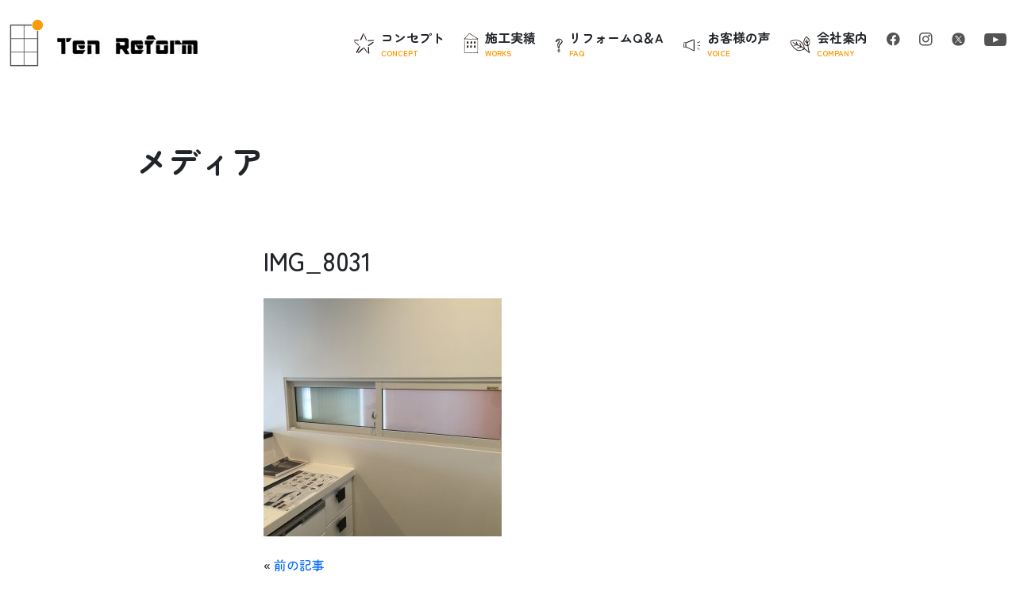

--- FILE ---
content_type: text/css
request_url: https://ten-rm.jp/wp-content/cache/autoptimize/css/autoptimize_single_36026214b4c5e5de3227d5027ddec81d.css
body_size: 1988
content:
@charset "UTF-8";@import url("https://fonts.googleapis.com/css2?family=Zen+Maru+Gothic:wght@500;700&family=Homemade+Apple&display=swap");.loader,.loader:before,.loader:after{background:#f89c0d;animation:load1 1s infinite ease-in-out;width:.5em;height:1em}.loader{color:#f89c0d;text-indent:-9999em;margin:88px auto;position:relative;font-size:11px;transform:translateZ(0);animation-delay:-.16s}.loader:before,.loader:after{position:absolute;top:0;content:""}.loader:before{left:-1.5em;animation-delay:-.32s}.loader:after{left:1.5em}@keyframes load1{0%,80%,100%{box-shadow:0 0;height:1em}40%{box-shadow:0 -2em;height:2em}}#splash{position:fixed;width:100%;height:100%;background:#fff;z-index:9999999;text-align:center;color:#fff}#splash-logo{position:absolute;top:50%;left:50%;transform:translate(-50%,-50%)}.splashbg{display:none}body.appear .splashbg{display:block;content:"";position:fixed;z-index:9999;width:100%;height:100vh;top:0;left:0;transform:scaleX(0);background-color:#333;animation-name:PageAnime;animation-duration:.6s;animation-timing-function:ease-in-out;animation-fill-mode:forwards}@keyframes PageAnime{0%{transform-origin:left;transform:scaleX(0)}50%{transform-origin:left;transform:scaleX(1)}50.001%{transform-origin:right}100%{transform-origin:right;transform:scaleX(0)}}#main_content{opacity:0}body.appear #main_content{animation-name:PageAnimeAppear;animation-duration:1s;animation-delay:.8s;animation-fill-mode:forwards;opacity:0}@keyframes PageAnimeAppear{0%{opacity:0}100%{opacity:1}}.scrolldown1{position:absolute;left:50%;top:30px;height:100px;z-index:1000}.scrolldown1 span{position:absolute;left:-15px;top:-15px;color:#000;font-size:.7rem;letter-spacing:.05em}.scrolldown1:after{content:"";position:absolute;top:0;width:1px;height:30px;background:#000;animation:pathmove 1.4s ease-in-out infinite;opacity:0}@keyframes pathmove{0%{height:0;top:0;opacity:0}30%{height:30px;opacity:1}100%{height:0;top:50px;opacity:0}}#humberger{position:fixed;width:50px;height:50px;z-index:9999;top:10px;right:10px;cursor:pointer}.openbtn6{position:relative;background:#fff;cursor:pointer;width:50px;height:50px;border-radius:10px}.openbtn6 span{display:inline-block;transition:all .4s;position:absolute;left:14px;height:3px;border-radius:2px;background:#000}.openbtn6 span:nth-of-type(1){top:15px;width:45%}.openbtn6 span:nth-of-type(2){top:23px;width:35%}.openbtn6 span:nth-of-type(3){top:31px;width:20%}.openbtn6.active span:nth-of-type(1){top:18px;left:18px;transform:translateY(6px) rotate(-135deg);width:30%}.openbtn6.active span:nth-of-type(2){opacity:0}.openbtn6.active span:nth-of-type(3){top:30px;left:18px;transform:translateY(-6px) rotate(135deg);width:30%}#g-nav{position:fixed;z-index:9998;top:0;left:0;background:#999}#g-nav.panelactive{left:0}body{font-family:"Zen Maru Gothic","游ゴシック体",YuGothic,"游ゴシック","Yu Gothic",serif}p{line-height:1.8em}.en{font-family:"Zen Maru Gothic"}.en-bg{font-family:"Homemade Apple",cursive}img{max-width:100%}header{z-index:1000}header.sub{background-color:rgba(255,255,255,.9)}header.sub{position:relative}header.sub:after{content:"";position:absolute;width:100%;top:0;left:0;aspect-ratio:1503.5/413.5;background-color:#f6f4f1;-webkit-mask:url("/wp-content/themes/main/images/common/bg-sub-header.svg") no-repeat;mask:url("/wp-content/themes/main/images/common/bg-sub-header.svg") no-repeat;z-index:-9999}.sub-cover{position:relative;z-index:1000}.sub-cover .en{font-size:1.4rem;color:#f89c0d}.breadcrumbs{position:relative;z-index:1000}.g-navigation i{padding:0 .5em}.g-navigation .en{font-size:x-small;color:#f89c0d}.btn.btn-light.active{background-color:#333;border-color:#333;color:#fff}.page-top{position:fixed;bottom:1em;right:1em;z-index:9999}.page-top .btn{background-color:#fdf4e4;color:#f89c0d;border-color:#f89c0d}.sub-title{position:relative}.sub-title h2{font-weight:700;text-align:center}.sub-title h2:after{content:"";display:block;width:40px;height:3px;background-color:#f89c0d;position:absolute;bottom:-.8em;left:50%;transform:translateX(-50%)}.sub-title .bg-en{position:absolute;font-family:"Homemade Apple",cursive;font-size:6rem;color:#e5e5e5;top:50%;left:50%;transform:translate(-50%,-50%)}@media (max-width:575.98px){.sub-title .bg-en{font-size:3rem}}.more-btn{position:relative;display:inline-block;width:305px;padding:1em 0;background-color:#fff;border-radius:100vh;box-shadow:0px 6px 6px rgba(28,28,28,.16)}.more-btn:hover{background-color:#f89c0d}.more-btn:hover a{color:#fff}.more-btn a{color:#333;font-weight:700;text-decoration:none}.more-btn .cycle{display:grid;place-items:center;height:80%;aspect-ratio:1/1;background-color:#f89c0d;border-radius:100vh;position:absolute;top:50%;right:5px;transform:translateY(-50%)}.more-btn .cycle .arrow{background-color:#fff;height:25px;aspect-ratio:1/1;-webkit-mask:url("/wp-content/themes/main/images/common/icon-arrow.svg");mask:url("/wp-content/themes/main/images/common/icon-arrow.svg")}.bg-beige{background-color:#f6f4f1}.content-works{margin-bottom:40px}.content-works img{border-radius:10px}@media (max-width:575.98px){.content-works{margin-bottom:0}}.content-faq .faq{background:#fff;padding:1em;box-shadow:3px 3px 6px 4px rgba(28,28,28,.07)}.content-faq .faq .question{padding:1em;font-weight:700}.content-faq .faq .question:before{content:"Q.";color:#f89c0d;font-size:2em;font-weight:400;padding-right:1rem}.content-faq .faq .answer{padding:1em;border-top:1px solid #efefef}.content-faq .faq .answer:before{content:"A.";color:#82b446;font-size:2em;padding-right:1rem}.content-faq .bi-chevron-right{color:#f89c0d}.footer-contact{background:url("/wp-content/themes/main/images/common/bg-footer-contact.png") no-repeat top center;background-size:cover}.sw-pagenavi{padding:3em 0 2em}.sw-pagenavi a{text-decoration:none;color:#333}.sw-pagenavi .wp-pagenavi{align-items:center;display:flex;justify-content:center;flex-wrap:wrap}.sw-pagenavi .wp-pagenavi .page,.sw-pagenavi .wp-pagenavi .current{display:block;background:#fdf4e4;color:#f89c0d;margin:0 6px;border-radius:50%;font-size:18px;font-weight:700;line-height:40px;text-align:center;height:40px;width:40px}.sw-pagenavi .current{background:#f89c0d !important;color:#fff !important}.sw-pagenavi .nextpostslink,.sw-pagenavi .previouspostslink{background:0 0 !important;border-top:2px solid #f89c0d;border-right:2px solid #f89c0d;display:block;height:10px;margin:20px;text-indent:100%;overflow:hidden;width:10px;white-space:nowrap}.sw-pagenavi .nextpostslink{transform:rotate(45deg)}.sw-pagenavi .previouspostslink{transform:rotate(-135deg)}.sw-pagenavi span.pages{margin-right:2em}

--- FILE ---
content_type: text/css
request_url: https://ten-rm.jp/wp-content/cache/autoptimize/css/autoptimize_single_bcd2477b1d9fef71bbdbcf39c49d7ce4.css
body_size: 2
content:
[data-scroll=in] .char{transition:transform .3s cubic-bezier(.3,0,.3,1),opacity .3s linear;transition-delay:calc(.1s*var(--char-index));opacity:1;transform:translateY(0)}[data-scroll=out] .char{opacity:0;transform:translateY(-1em)}

--- FILE ---
content_type: text/css
request_url: https://ten-rm.jp/wp-content/cache/autoptimize/css/autoptimize_single_b51ff618cde362946daf5d38bcf6f1a5.css
body_size: 341
content:
@charset "UTF-8";.page_nav .wp-pagenavi{padding:15px 0;text-align:center}.page_nav .wp-pagenavi *{border:1px solid #988468;color:#988468}.page_nav .wp-pagenavi .current{background:#988468;color:#fff;border:1px solid #988468}.post_nav div{margin-bottom:20px}.post_nav .prev,.post_nav .next{width:40%}.post_nav .prev{float:left}.post_nav .next{float:right}.post_nav .prev:before,.post_nav .next:before{font-size:small;display:block;margin-bottom:.5em}.post_nav .prev:before{content:"前の記事：　"}.post_nav .next:before{content:"次の記事：　";text-align:right}

--- FILE ---
content_type: image/svg+xml
request_url: https://ten-rm.jp/wp-content/themes/main/images/common/bg-sub-header.svg
body_size: 393
content:
<svg 
 xmlns="http://www.w3.org/2000/svg"
 xmlns:xlink="http://www.w3.org/1999/xlink"
  viewBox="0 0 1503.5 413.5"
 preserveAspectRatio="none"
 >
<path fill-rule="evenodd"  stroke="rgb(249, 249, 251)" stroke-width="1px" stroke-linecap="butt" stroke-linejoin="miter" fill="rgb(246, 244, 241)"
 d="M1501.720,180.598 C1501.720,180.598 1463.795,136.822 1324.500,144.500 C1167.820,153.136 1197.842,288.530 970.318,313.237 C722.064,340.194 690.077,261.024 496.406,288.002 C359.383,307.088 284.814,411.980 151.470,411.980 C38.059,411.980 1.500,326.402 1.500,326.402 L1.005,1.032 L1501.214,1.032 L1501.720,180.598 Z"/>
</svg>